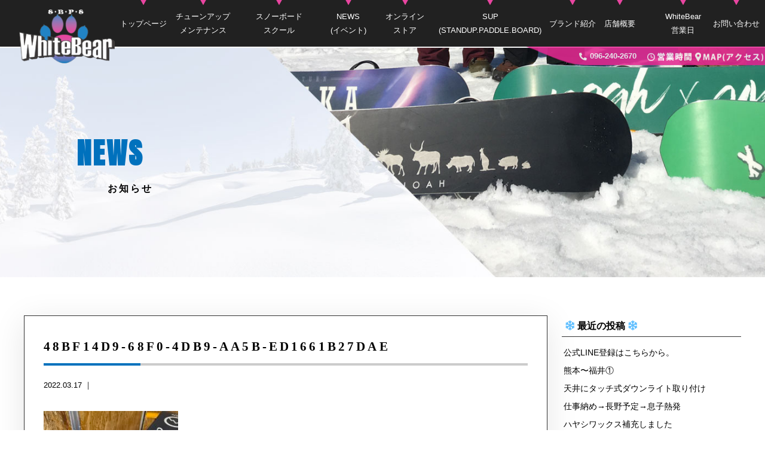

--- FILE ---
content_type: text/html; charset=UTF-8
request_url: https://whitebear.shop/archives/1577/48bf14d9-68f0-4db9-aa5b-ed1661b27dae
body_size: 13001
content:
<!doctype html>
<!--[if lt IE 7]><html dir="ltr" lang="ja" prefix="og: https://ogp.me/ns#" class="no-js lt-ie9 lt-ie8 lt-ie7"><![endif]-->
<!--[if (IE 7)&!(IEMobile)]><html dir="ltr" lang="ja" prefix="og: https://ogp.me/ns#" class="no-js lt-ie9 lt-ie8"><![endif]-->
<!--[if (IE 8)&!(IEMobile)]><html dir="ltr" lang="ja" prefix="og: https://ogp.me/ns#" class="no-js lt-ie9"><![endif]-->
<!--[if gt IE 8]><!--> <html dir="ltr" lang="ja" prefix="og: https://ogp.me/ns#" class="no-js"><!--<![endif]-->
<head>
    <!-- Google tag (gtag.js) -->
    <script async src="https://www.googletagmanager.com/gtag/js?id=G-YYSHFDFXX4"></script>
    <script>
    window.dataLayer = window.dataLayer || [];
    function gtag(){dataLayer.push(arguments);}
    gtag('js', new Date());

    gtag('config', 'G-YYSHFDFXX4');
    </script>
    
<meta charset="utf-8">
<meta http-equiv="X-UA-Compatible" content="IE=edge,chrome=1">

<meta name="HandheldFriendly" content="True">
<meta name="MobileOptimized" content="320">
<meta name="viewport" content="width=device-width, initial-scale=1.0"/>
<link rel="apple-touch-icon" href="https://whitebear.shop/wp-content/themes/gamma/library/images/favicon.png">
<link rel="icon" href="https://whitebear.shop/wp-content/themes/gamma/library/images/favicon.png">	
<link rel="stylesheet" href="https://use.fontawesome.com/releases/v5.15.4/css/all.css">
<!--[if IE]>
<link rel="shortcut icon" href="https://whitebear.shop/wp-content/themes/gamma/favicon.ico">
<![endif]-->
<meta name="msapplication-TileColor" content="#f01d4f">
<meta name="msapplication-TileImage" content="https://whitebear.shop/wp-content/themes/gamma/library/images/win8-tile-icon.png">
<link rel="pingback" href="https://whitebear.shop/xmlrpc.php">
<link rel="stylesheet" href="https://use.fontawesome.com/releases/v5.7.2/css/all.css" integrity="sha384-fnmOCqbTlWIlj8LyTjo7mOUStjsKC4pOpQbqyi7RrhN7udi9RwhKkMHpvLbHG9Sr" crossorigin="anonymous">
<link href="https://fonts.googleapis.com/css?family=Anton" rel="stylesheet">
<script src="http://maps.google.com/maps/api/js?key=AIzaSyBCL89YnaKcz2O919DQiw-T6fvqyuw_1QU"></script>

		<!-- All in One SEO 4.6.9.1 - aioseo.com -->
		<title>48BF14D9-68F0-4DB9-AA5B-ED1661B27DAE | WhiteBear ホワイトベア 熊本の冬はスノーボード&amp;スキー･夏はSUPのお店</title>
		<meta name="robots" content="max-image-preview:large" />
		<link rel="canonical" href="https://whitebear.shop/archives/1577/48bf14d9-68f0-4db9-aa5b-ed1661b27dae" />
		<meta name="generator" content="All in One SEO (AIOSEO) 4.6.9.1" />
		<meta property="og:locale" content="ja_JP" />
		<meta property="og:site_name" content="WhiteBear ホワイトベア 熊本の冬はスノーボード&amp;スキー･夏はSUPのお店 |" />
		<meta property="og:type" content="article" />
		<meta property="og:title" content="48BF14D9-68F0-4DB9-AA5B-ED1661B27DAE | WhiteBear ホワイトベア 熊本の冬はスノーボード&amp;スキー･夏はSUPのお店" />
		<meta property="og:url" content="https://whitebear.shop/archives/1577/48bf14d9-68f0-4db9-aa5b-ed1661b27dae" />
		<meta property="article:published_time" content="2022-03-17T07:27:28+00:00" />
		<meta property="article:modified_time" content="2022-03-17T07:27:28+00:00" />
		<meta name="twitter:card" content="summary_large_image" />
		<meta name="twitter:title" content="48BF14D9-68F0-4DB9-AA5B-ED1661B27DAE | WhiteBear ホワイトベア 熊本の冬はスノーボード&amp;スキー･夏はSUPのお店" />
		<script type="application/ld+json" class="aioseo-schema">
			{"@context":"https:\/\/schema.org","@graph":[{"@type":"BreadcrumbList","@id":"https:\/\/whitebear.shop\/archives\/1577\/48bf14d9-68f0-4db9-aa5b-ed1661b27dae#breadcrumblist","itemListElement":[{"@type":"ListItem","@id":"https:\/\/whitebear.shop\/#listItem","position":1,"name":"\u5bb6","item":"https:\/\/whitebear.shop\/","nextItem":"https:\/\/whitebear.shop\/archives\/1577\/48bf14d9-68f0-4db9-aa5b-ed1661b27dae#listItem"},{"@type":"ListItem","@id":"https:\/\/whitebear.shop\/archives\/1577\/48bf14d9-68f0-4db9-aa5b-ed1661b27dae#listItem","position":2,"name":"48BF14D9-68F0-4DB9-AA5B-ED1661B27DAE","previousItem":"https:\/\/whitebear.shop\/#listItem"}]},{"@type":"ItemPage","@id":"https:\/\/whitebear.shop\/archives\/1577\/48bf14d9-68f0-4db9-aa5b-ed1661b27dae#itempage","url":"https:\/\/whitebear.shop\/archives\/1577\/48bf14d9-68f0-4db9-aa5b-ed1661b27dae","name":"48BF14D9-68F0-4DB9-AA5B-ED1661B27DAE | WhiteBear \u30db\u30ef\u30a4\u30c8\u30d9\u30a2 \u718a\u672c\u306e\u51ac\u306f\u30b9\u30ce\u30fc\u30dc\u30fc\u30c9&\u30b9\u30ad\u30fc\uff65\u590f\u306fSUP\u306e\u304a\u5e97","inLanguage":"ja","isPartOf":{"@id":"https:\/\/whitebear.shop\/#website"},"breadcrumb":{"@id":"https:\/\/whitebear.shop\/archives\/1577\/48bf14d9-68f0-4db9-aa5b-ed1661b27dae#breadcrumblist"},"author":{"@id":"https:\/\/whitebear.shop\/archives\/author\/user#author"},"creator":{"@id":"https:\/\/whitebear.shop\/archives\/author\/user#author"},"image":{"@type":"ImageObject","url":"https:\/\/whitebear.shop\/wp-content\/uploads\/noim2.png","@id":"https:\/\/whitebear.shop\/archives\/1577\/48bf14d9-68f0-4db9-aa5b-ed1661b27dae\/#mainImage","width":1000,"height":667},"primaryImageOfPage":{"@id":"https:\/\/whitebear.shop\/archives\/1577\/48bf14d9-68f0-4db9-aa5b-ed1661b27dae#mainImage"},"datePublished":"2022-03-17T16:27:28+09:00","dateModified":"2022-03-17T16:27:28+09:00"},{"@type":"Organization","@id":"https:\/\/whitebear.shop\/#organization","name":"WhiteBear \u30db\u30ef\u30a4\u30c8\u30d9\u30a2 \u718a\u672c\u306e\u51ac\u306f\u30b9\u30ce\u30fc\u30dc\u30fc\u30c9&\u30b9\u30ad\u30fc\uff65\u590f\u306fSUP\u306e\u304a\u5e97","url":"https:\/\/whitebear.shop\/"},{"@type":"Person","@id":"https:\/\/whitebear.shop\/archives\/author\/user#author","url":"https:\/\/whitebear.shop\/archives\/author\/user","name":"user","image":{"@type":"ImageObject","@id":"https:\/\/whitebear.shop\/archives\/1577\/48bf14d9-68f0-4db9-aa5b-ed1661b27dae#authorImage","url":"https:\/\/secure.gravatar.com\/avatar\/0dee3201b8211e9b3dcad5acf368c944?s=96&d=mm&r=g","width":96,"height":96,"caption":"user"}},{"@type":"WebSite","@id":"https:\/\/whitebear.shop\/#website","url":"https:\/\/whitebear.shop\/","name":"WhiteBear \u30db\u30ef\u30a4\u30c8\u30d9\u30a2 \u718a\u672c\u306e\u51ac\u306f\u30b9\u30ce\u30fc\u30dc\u30fc\u30c9&\u30b9\u30ad\u30fc\uff65\u590f\u306fSUP\u306e\u304a\u5e97","inLanguage":"ja","publisher":{"@id":"https:\/\/whitebear.shop\/#organization"}}]}
		</script>
		<!-- All in One SEO -->

<link rel='dns-prefetch' href='//stats.wp.com' />
<link rel='dns-prefetch' href='//maxcdn.bootstrapcdn.com' />
<link rel='dns-prefetch' href='//v0.wordpress.com' />
		<!-- This site uses the Google Analytics by ExactMetrics plugin v8.11.1 - Using Analytics tracking - https://www.exactmetrics.com/ -->
		<!-- Note: ExactMetrics is not currently configured on this site. The site owner needs to authenticate with Google Analytics in the ExactMetrics settings panel. -->
					<!-- No tracking code set -->
				<!-- / Google Analytics by ExactMetrics -->
				<!-- This site uses the Google Analytics by MonsterInsights plugin v9.11.1 - Using Analytics tracking - https://www.monsterinsights.com/ -->
		<!-- Note: MonsterInsights is not currently configured on this site. The site owner needs to authenticate with Google Analytics in the MonsterInsights settings panel. -->
					<!-- No tracking code set -->
				<!-- / Google Analytics by MonsterInsights -->
		<script type="text/javascript">
/* <![CDATA[ */
window._wpemojiSettings = {"baseUrl":"https:\/\/s.w.org\/images\/core\/emoji\/15.0.3\/72x72\/","ext":".png","svgUrl":"https:\/\/s.w.org\/images\/core\/emoji\/15.0.3\/svg\/","svgExt":".svg","source":{"concatemoji":"https:\/\/whitebear.shop\/wp-includes\/js\/wp-emoji-release.min.js"}};
/*! This file is auto-generated */
!function(i,n){var o,s,e;function c(e){try{var t={supportTests:e,timestamp:(new Date).valueOf()};sessionStorage.setItem(o,JSON.stringify(t))}catch(e){}}function p(e,t,n){e.clearRect(0,0,e.canvas.width,e.canvas.height),e.fillText(t,0,0);var t=new Uint32Array(e.getImageData(0,0,e.canvas.width,e.canvas.height).data),r=(e.clearRect(0,0,e.canvas.width,e.canvas.height),e.fillText(n,0,0),new Uint32Array(e.getImageData(0,0,e.canvas.width,e.canvas.height).data));return t.every(function(e,t){return e===r[t]})}function u(e,t,n){switch(t){case"flag":return n(e,"\ud83c\udff3\ufe0f\u200d\u26a7\ufe0f","\ud83c\udff3\ufe0f\u200b\u26a7\ufe0f")?!1:!n(e,"\ud83c\uddfa\ud83c\uddf3","\ud83c\uddfa\u200b\ud83c\uddf3")&&!n(e,"\ud83c\udff4\udb40\udc67\udb40\udc62\udb40\udc65\udb40\udc6e\udb40\udc67\udb40\udc7f","\ud83c\udff4\u200b\udb40\udc67\u200b\udb40\udc62\u200b\udb40\udc65\u200b\udb40\udc6e\u200b\udb40\udc67\u200b\udb40\udc7f");case"emoji":return!n(e,"\ud83d\udc26\u200d\u2b1b","\ud83d\udc26\u200b\u2b1b")}return!1}function f(e,t,n){var r="undefined"!=typeof WorkerGlobalScope&&self instanceof WorkerGlobalScope?new OffscreenCanvas(300,150):i.createElement("canvas"),a=r.getContext("2d",{willReadFrequently:!0}),o=(a.textBaseline="top",a.font="600 32px Arial",{});return e.forEach(function(e){o[e]=t(a,e,n)}),o}function t(e){var t=i.createElement("script");t.src=e,t.defer=!0,i.head.appendChild(t)}"undefined"!=typeof Promise&&(o="wpEmojiSettingsSupports",s=["flag","emoji"],n.supports={everything:!0,everythingExceptFlag:!0},e=new Promise(function(e){i.addEventListener("DOMContentLoaded",e,{once:!0})}),new Promise(function(t){var n=function(){try{var e=JSON.parse(sessionStorage.getItem(o));if("object"==typeof e&&"number"==typeof e.timestamp&&(new Date).valueOf()<e.timestamp+604800&&"object"==typeof e.supportTests)return e.supportTests}catch(e){}return null}();if(!n){if("undefined"!=typeof Worker&&"undefined"!=typeof OffscreenCanvas&&"undefined"!=typeof URL&&URL.createObjectURL&&"undefined"!=typeof Blob)try{var e="postMessage("+f.toString()+"("+[JSON.stringify(s),u.toString(),p.toString()].join(",")+"));",r=new Blob([e],{type:"text/javascript"}),a=new Worker(URL.createObjectURL(r),{name:"wpTestEmojiSupports"});return void(a.onmessage=function(e){c(n=e.data),a.terminate(),t(n)})}catch(e){}c(n=f(s,u,p))}t(n)}).then(function(e){for(var t in e)n.supports[t]=e[t],n.supports.everything=n.supports.everything&&n.supports[t],"flag"!==t&&(n.supports.everythingExceptFlag=n.supports.everythingExceptFlag&&n.supports[t]);n.supports.everythingExceptFlag=n.supports.everythingExceptFlag&&!n.supports.flag,n.DOMReady=!1,n.readyCallback=function(){n.DOMReady=!0}}).then(function(){return e}).then(function(){var e;n.supports.everything||(n.readyCallback(),(e=n.source||{}).concatemoji?t(e.concatemoji):e.wpemoji&&e.twemoji&&(t(e.twemoji),t(e.wpemoji)))}))}((window,document),window._wpemojiSettings);
/* ]]> */
</script>
<link rel='stylesheet' id='sbr_styles-css' href='https://whitebear.shop/wp-content/plugins/reviews-feed/assets/css/sbr-styles.css' type='text/css' media='all' />
<link rel='stylesheet' id='sbi_styles-css' href='https://whitebear.shop/wp-content/plugins/instagram-feed/css/sbi-styles.min.css' type='text/css' media='all' />
<style id='wp-emoji-styles-inline-css' type='text/css'>

	img.wp-smiley, img.emoji {
		display: inline !important;
		border: none !important;
		box-shadow: none !important;
		height: 1em !important;
		width: 1em !important;
		margin: 0 0.07em !important;
		vertical-align: -0.1em !important;
		background: none !important;
		padding: 0 !important;
	}
</style>
<link rel='stylesheet' id='wp-block-library-css' href='https://whitebear.shop/wp-includes/css/dist/block-library/style.min.css' type='text/css' media='all' />
<link rel='stylesheet' id='mediaelement-css' href='https://whitebear.shop/wp-includes/js/mediaelement/mediaelementplayer-legacy.min.css' type='text/css' media='all' />
<link rel='stylesheet' id='wp-mediaelement-css' href='https://whitebear.shop/wp-includes/js/mediaelement/wp-mediaelement.min.css' type='text/css' media='all' />
<style id='jetpack-sharing-buttons-style-inline-css' type='text/css'>
.jetpack-sharing-buttons__services-list{display:flex;flex-direction:row;flex-wrap:wrap;gap:0;list-style-type:none;margin:5px;padding:0}.jetpack-sharing-buttons__services-list.has-small-icon-size{font-size:12px}.jetpack-sharing-buttons__services-list.has-normal-icon-size{font-size:16px}.jetpack-sharing-buttons__services-list.has-large-icon-size{font-size:24px}.jetpack-sharing-buttons__services-list.has-huge-icon-size{font-size:36px}@media print{.jetpack-sharing-buttons__services-list{display:none!important}}.editor-styles-wrapper .wp-block-jetpack-sharing-buttons{gap:0;padding-inline-start:0}ul.jetpack-sharing-buttons__services-list.has-background{padding:1.25em 2.375em}
</style>
<style id='classic-theme-styles-inline-css' type='text/css'>
/*! This file is auto-generated */
.wp-block-button__link{color:#fff;background-color:#32373c;border-radius:9999px;box-shadow:none;text-decoration:none;padding:calc(.667em + 2px) calc(1.333em + 2px);font-size:1.125em}.wp-block-file__button{background:#32373c;color:#fff;text-decoration:none}
</style>
<style id='global-styles-inline-css' type='text/css'>
:root{--wp--preset--aspect-ratio--square: 1;--wp--preset--aspect-ratio--4-3: 4/3;--wp--preset--aspect-ratio--3-4: 3/4;--wp--preset--aspect-ratio--3-2: 3/2;--wp--preset--aspect-ratio--2-3: 2/3;--wp--preset--aspect-ratio--16-9: 16/9;--wp--preset--aspect-ratio--9-16: 9/16;--wp--preset--color--black: #000000;--wp--preset--color--cyan-bluish-gray: #abb8c3;--wp--preset--color--white: #ffffff;--wp--preset--color--pale-pink: #f78da7;--wp--preset--color--vivid-red: #cf2e2e;--wp--preset--color--luminous-vivid-orange: #ff6900;--wp--preset--color--luminous-vivid-amber: #fcb900;--wp--preset--color--light-green-cyan: #7bdcb5;--wp--preset--color--vivid-green-cyan: #00d084;--wp--preset--color--pale-cyan-blue: #8ed1fc;--wp--preset--color--vivid-cyan-blue: #0693e3;--wp--preset--color--vivid-purple: #9b51e0;--wp--preset--gradient--vivid-cyan-blue-to-vivid-purple: linear-gradient(135deg,rgba(6,147,227,1) 0%,rgb(155,81,224) 100%);--wp--preset--gradient--light-green-cyan-to-vivid-green-cyan: linear-gradient(135deg,rgb(122,220,180) 0%,rgb(0,208,130) 100%);--wp--preset--gradient--luminous-vivid-amber-to-luminous-vivid-orange: linear-gradient(135deg,rgba(252,185,0,1) 0%,rgba(255,105,0,1) 100%);--wp--preset--gradient--luminous-vivid-orange-to-vivid-red: linear-gradient(135deg,rgba(255,105,0,1) 0%,rgb(207,46,46) 100%);--wp--preset--gradient--very-light-gray-to-cyan-bluish-gray: linear-gradient(135deg,rgb(238,238,238) 0%,rgb(169,184,195) 100%);--wp--preset--gradient--cool-to-warm-spectrum: linear-gradient(135deg,rgb(74,234,220) 0%,rgb(151,120,209) 20%,rgb(207,42,186) 40%,rgb(238,44,130) 60%,rgb(251,105,98) 80%,rgb(254,248,76) 100%);--wp--preset--gradient--blush-light-purple: linear-gradient(135deg,rgb(255,206,236) 0%,rgb(152,150,240) 100%);--wp--preset--gradient--blush-bordeaux: linear-gradient(135deg,rgb(254,205,165) 0%,rgb(254,45,45) 50%,rgb(107,0,62) 100%);--wp--preset--gradient--luminous-dusk: linear-gradient(135deg,rgb(255,203,112) 0%,rgb(199,81,192) 50%,rgb(65,88,208) 100%);--wp--preset--gradient--pale-ocean: linear-gradient(135deg,rgb(255,245,203) 0%,rgb(182,227,212) 50%,rgb(51,167,181) 100%);--wp--preset--gradient--electric-grass: linear-gradient(135deg,rgb(202,248,128) 0%,rgb(113,206,126) 100%);--wp--preset--gradient--midnight: linear-gradient(135deg,rgb(2,3,129) 0%,rgb(40,116,252) 100%);--wp--preset--font-size--small: 13px;--wp--preset--font-size--medium: 20px;--wp--preset--font-size--large: 36px;--wp--preset--font-size--x-large: 42px;--wp--preset--spacing--20: 0.44rem;--wp--preset--spacing--30: 0.67rem;--wp--preset--spacing--40: 1rem;--wp--preset--spacing--50: 1.5rem;--wp--preset--spacing--60: 2.25rem;--wp--preset--spacing--70: 3.38rem;--wp--preset--spacing--80: 5.06rem;--wp--preset--shadow--natural: 6px 6px 9px rgba(0, 0, 0, 0.2);--wp--preset--shadow--deep: 12px 12px 50px rgba(0, 0, 0, 0.4);--wp--preset--shadow--sharp: 6px 6px 0px rgba(0, 0, 0, 0.2);--wp--preset--shadow--outlined: 6px 6px 0px -3px rgba(255, 255, 255, 1), 6px 6px rgba(0, 0, 0, 1);--wp--preset--shadow--crisp: 6px 6px 0px rgba(0, 0, 0, 1);}:where(.is-layout-flex){gap: 0.5em;}:where(.is-layout-grid){gap: 0.5em;}body .is-layout-flex{display: flex;}.is-layout-flex{flex-wrap: wrap;align-items: center;}.is-layout-flex > :is(*, div){margin: 0;}body .is-layout-grid{display: grid;}.is-layout-grid > :is(*, div){margin: 0;}:where(.wp-block-columns.is-layout-flex){gap: 2em;}:where(.wp-block-columns.is-layout-grid){gap: 2em;}:where(.wp-block-post-template.is-layout-flex){gap: 1.25em;}:where(.wp-block-post-template.is-layout-grid){gap: 1.25em;}.has-black-color{color: var(--wp--preset--color--black) !important;}.has-cyan-bluish-gray-color{color: var(--wp--preset--color--cyan-bluish-gray) !important;}.has-white-color{color: var(--wp--preset--color--white) !important;}.has-pale-pink-color{color: var(--wp--preset--color--pale-pink) !important;}.has-vivid-red-color{color: var(--wp--preset--color--vivid-red) !important;}.has-luminous-vivid-orange-color{color: var(--wp--preset--color--luminous-vivid-orange) !important;}.has-luminous-vivid-amber-color{color: var(--wp--preset--color--luminous-vivid-amber) !important;}.has-light-green-cyan-color{color: var(--wp--preset--color--light-green-cyan) !important;}.has-vivid-green-cyan-color{color: var(--wp--preset--color--vivid-green-cyan) !important;}.has-pale-cyan-blue-color{color: var(--wp--preset--color--pale-cyan-blue) !important;}.has-vivid-cyan-blue-color{color: var(--wp--preset--color--vivid-cyan-blue) !important;}.has-vivid-purple-color{color: var(--wp--preset--color--vivid-purple) !important;}.has-black-background-color{background-color: var(--wp--preset--color--black) !important;}.has-cyan-bluish-gray-background-color{background-color: var(--wp--preset--color--cyan-bluish-gray) !important;}.has-white-background-color{background-color: var(--wp--preset--color--white) !important;}.has-pale-pink-background-color{background-color: var(--wp--preset--color--pale-pink) !important;}.has-vivid-red-background-color{background-color: var(--wp--preset--color--vivid-red) !important;}.has-luminous-vivid-orange-background-color{background-color: var(--wp--preset--color--luminous-vivid-orange) !important;}.has-luminous-vivid-amber-background-color{background-color: var(--wp--preset--color--luminous-vivid-amber) !important;}.has-light-green-cyan-background-color{background-color: var(--wp--preset--color--light-green-cyan) !important;}.has-vivid-green-cyan-background-color{background-color: var(--wp--preset--color--vivid-green-cyan) !important;}.has-pale-cyan-blue-background-color{background-color: var(--wp--preset--color--pale-cyan-blue) !important;}.has-vivid-cyan-blue-background-color{background-color: var(--wp--preset--color--vivid-cyan-blue) !important;}.has-vivid-purple-background-color{background-color: var(--wp--preset--color--vivid-purple) !important;}.has-black-border-color{border-color: var(--wp--preset--color--black) !important;}.has-cyan-bluish-gray-border-color{border-color: var(--wp--preset--color--cyan-bluish-gray) !important;}.has-white-border-color{border-color: var(--wp--preset--color--white) !important;}.has-pale-pink-border-color{border-color: var(--wp--preset--color--pale-pink) !important;}.has-vivid-red-border-color{border-color: var(--wp--preset--color--vivid-red) !important;}.has-luminous-vivid-orange-border-color{border-color: var(--wp--preset--color--luminous-vivid-orange) !important;}.has-luminous-vivid-amber-border-color{border-color: var(--wp--preset--color--luminous-vivid-amber) !important;}.has-light-green-cyan-border-color{border-color: var(--wp--preset--color--light-green-cyan) !important;}.has-vivid-green-cyan-border-color{border-color: var(--wp--preset--color--vivid-green-cyan) !important;}.has-pale-cyan-blue-border-color{border-color: var(--wp--preset--color--pale-cyan-blue) !important;}.has-vivid-cyan-blue-border-color{border-color: var(--wp--preset--color--vivid-cyan-blue) !important;}.has-vivid-purple-border-color{border-color: var(--wp--preset--color--vivid-purple) !important;}.has-vivid-cyan-blue-to-vivid-purple-gradient-background{background: var(--wp--preset--gradient--vivid-cyan-blue-to-vivid-purple) !important;}.has-light-green-cyan-to-vivid-green-cyan-gradient-background{background: var(--wp--preset--gradient--light-green-cyan-to-vivid-green-cyan) !important;}.has-luminous-vivid-amber-to-luminous-vivid-orange-gradient-background{background: var(--wp--preset--gradient--luminous-vivid-amber-to-luminous-vivid-orange) !important;}.has-luminous-vivid-orange-to-vivid-red-gradient-background{background: var(--wp--preset--gradient--luminous-vivid-orange-to-vivid-red) !important;}.has-very-light-gray-to-cyan-bluish-gray-gradient-background{background: var(--wp--preset--gradient--very-light-gray-to-cyan-bluish-gray) !important;}.has-cool-to-warm-spectrum-gradient-background{background: var(--wp--preset--gradient--cool-to-warm-spectrum) !important;}.has-blush-light-purple-gradient-background{background: var(--wp--preset--gradient--blush-light-purple) !important;}.has-blush-bordeaux-gradient-background{background: var(--wp--preset--gradient--blush-bordeaux) !important;}.has-luminous-dusk-gradient-background{background: var(--wp--preset--gradient--luminous-dusk) !important;}.has-pale-ocean-gradient-background{background: var(--wp--preset--gradient--pale-ocean) !important;}.has-electric-grass-gradient-background{background: var(--wp--preset--gradient--electric-grass) !important;}.has-midnight-gradient-background{background: var(--wp--preset--gradient--midnight) !important;}.has-small-font-size{font-size: var(--wp--preset--font-size--small) !important;}.has-medium-font-size{font-size: var(--wp--preset--font-size--medium) !important;}.has-large-font-size{font-size: var(--wp--preset--font-size--large) !important;}.has-x-large-font-size{font-size: var(--wp--preset--font-size--x-large) !important;}
:where(.wp-block-post-template.is-layout-flex){gap: 1.25em;}:where(.wp-block-post-template.is-layout-grid){gap: 1.25em;}
:where(.wp-block-columns.is-layout-flex){gap: 2em;}:where(.wp-block-columns.is-layout-grid){gap: 2em;}
:root :where(.wp-block-pullquote){font-size: 1.5em;line-height: 1.6;}
</style>
<link rel='stylesheet' id='contact-form-7-css' href='https://whitebear.shop/wp-content/plugins/contact-form-7/includes/css/styles.css' type='text/css' media='all' />
<link rel='stylesheet' id='ctf_styles-css' href='https://whitebear.shop/wp-content/plugins/custom-twitter-feeds/css/ctf-styles.min.css' type='text/css' media='all' />
<link rel='stylesheet' id='cff-css' href='https://whitebear.shop/wp-content/plugins/custom-facebook-feed/assets/css/cff-style.min.css' type='text/css' media='all' />
<link rel='stylesheet' id='sb-font-awesome-css' href='https://maxcdn.bootstrapcdn.com/font-awesome/4.7.0/css/font-awesome.min.css' type='text/css' media='all' />
<link rel='stylesheet' id='fancybox-css' href='https://whitebear.shop/wp-content/plugins/easy-fancybox/fancybox/1.5.4/jquery.fancybox.min.css' type='text/css' media='screen' />
<style id='fancybox-inline-css' type='text/css'>
#fancybox-outer{background:#ffffff}#fancybox-content{background:#ffffff;border-color:#ffffff;color:#000000;}#fancybox-title,#fancybox-title-float-main{color:#fff}
</style>
<link rel='stylesheet' id='bones-stylesheet-css' href='https://whitebear.shop/wp-content/themes/gamma/style.css' type='text/css' media='all' />
<!--[if lt IE 9]>
<link rel='stylesheet' id='bones-ie-only-css' href='https://whitebear.shop/wp-content/themes/gamma/library/css/ie.css' type='text/css' media='all' />
<![endif]-->
<link rel='stylesheet' id='jetpack_css-css' href='https://whitebear.shop/wp-content/plugins/jetpack/css/jetpack.css' type='text/css' media='all' />
<script type="text/javascript" src="https://whitebear.shop/wp-includes/js/jquery/jquery.min.js" id="jquery-core-js"></script>
<script type="text/javascript" src="https://whitebear.shop/wp-includes/js/jquery/jquery-migrate.min.js" id="jquery-migrate-js"></script>
<script type="text/javascript" src="https://whitebear.shop/wp-content/themes/gamma/library/js/libs/modernizr.custom.min.js" id="bones-modernizr-js"></script>
<link rel="https://api.w.org/" href="https://whitebear.shop/wp-json/" /><link rel="alternate" title="JSON" type="application/json" href="https://whitebear.shop/wp-json/wp/v2/media/1590" /><link rel='shortlink' href='https://wp.me/aaSJAb-pE' />
<link rel="alternate" title="oEmbed (JSON)" type="application/json+oembed" href="https://whitebear.shop/wp-json/oembed/1.0/embed?url=https%3A%2F%2Fwhitebear.shop%2Farchives%2F1577%2F48bf14d9-68f0-4db9-aa5b-ed1661b27dae" />
<link rel="alternate" title="oEmbed (XML)" type="text/xml+oembed" href="https://whitebear.shop/wp-json/oembed/1.0/embed?url=https%3A%2F%2Fwhitebear.shop%2Farchives%2F1577%2F48bf14d9-68f0-4db9-aa5b-ed1661b27dae&#038;format=xml" />
	<style>img#wpstats{display:none}</style>
		<style type="text/css" media="screen">body{position:relative}#dynamic-to-top{display:none;overflow:hidden;width:auto;z-index:90;position:fixed;bottom:20px;right:20px;top:auto;left:auto;font-family:sans-serif;font-size:1em;color:#fff;text-decoration:none;text-shadow:0 1px 0 #333;font-weight:bold;padding:17px 16px;border:1px solid #000;background:#111;-webkit-background-origin:border;-moz-background-origin:border;-icab-background-origin:border;-khtml-background-origin:border;-o-background-origin:border;background-origin:border;-webkit-background-clip:padding-box;-moz-background-clip:padding-box;-icab-background-clip:padding-box;-khtml-background-clip:padding-box;-o-background-clip:padding-box;background-clip:padding-box;-webkit-box-shadow:0 1px 3px rgba( 0, 0, 0, 0.4 ), inset 0 0 0 1px rgba( 0, 0, 0, 0.2 ), inset 0 1px 0 rgba( 255, 255, 255, .4 ), inset 0 10px 10px rgba( 255, 255, 255, .1 );-ms-box-shadow:0 1px 3px rgba( 0, 0, 0, 0.4 ), inset 0 0 0 1px rgba( 0, 0, 0, 0.2 ), inset 0 1px 0 rgba( 255, 255, 255, .4 ), inset 0 10px 10px rgba( 255, 255, 255, .1 );-moz-box-shadow:0 1px 3px rgba( 0, 0, 0, 0.4 ), inset 0 0 0 1px rgba( 0, 0, 0, 0.2 ), inset 0 1px 0 rgba( 255, 255, 255, .4 ), inset 0 10px 10px rgba( 255, 255, 255, .1 );-o-box-shadow:0 1px 3px rgba( 0, 0, 0, 0.4 ), inset 0 0 0 1px rgba( 0, 0, 0, 0.2 ), inset 0 1px 0 rgba( 255, 255, 255, .4 ), inset 0 10px 10px rgba( 255, 255, 255, .1 );-khtml-box-shadow:0 1px 3px rgba( 0, 0, 0, 0.4 ), inset 0 0 0 1px rgba( 0, 0, 0, 0.2 ), inset 0 1px 0 rgba( 255, 255, 255, .4 ), inset 0 10px 10px rgba( 255, 255, 255, .1 );-icab-box-shadow:0 1px 3px rgba( 0, 0, 0, 0.4 ), inset 0 0 0 1px rgba( 0, 0, 0, 0.2 ), inset 0 1px 0 rgba( 255, 255, 255, .4 ), inset 0 10px 10px rgba( 255, 255, 255, .1 );box-shadow:0 1px 3px rgba( 0, 0, 0, 0.4 ), inset 0 0 0 1px rgba( 0, 0, 0, 0.2 ), inset 0 1px 0 rgba( 255, 255, 255, .4 ), inset 0 10px 10px rgba( 255, 255, 255, .1 );-webkit-border-radius:30px;-moz-border-radius:30px;-icab-border-radius:30px;-khtml-border-radius:30px;border-radius:30px}#dynamic-to-top:hover{background:#4d5858;background:#111 -webkit-gradient( linear, 0% 0%, 0% 100%, from( rgba( 255, 255, 255, .2 ) ), to( rgba( 0, 0, 0, 0 ) ) );background:#111 -webkit-linear-gradient( top, rgba( 255, 255, 255, .2 ), rgba( 0, 0, 0, 0 ) );background:#111 -khtml-linear-gradient( top, rgba( 255, 255, 255, .2 ), rgba( 0, 0, 0, 0 ) );background:#111 -moz-linear-gradient( top, rgba( 255, 255, 255, .2 ), rgba( 0, 0, 0, 0 ) );background:#111 -o-linear-gradient( top, rgba( 255, 255, 255, .2 ), rgba( 0, 0, 0, 0 ) );background:#111 -ms-linear-gradient( top, rgba( 255, 255, 255, .2 ), rgba( 0, 0, 0, 0 ) );background:#111 -icab-linear-gradient( top, rgba( 255, 255, 255, .2 ), rgba( 0, 0, 0, 0 ) );background:#111 linear-gradient( top, rgba( 255, 255, 255, .2 ), rgba( 0, 0, 0, 0 ) );cursor:pointer}#dynamic-to-top:active{background:#111;background:#111 -webkit-gradient( linear, 0% 0%, 0% 100%, from( rgba( 0, 0, 0, .3 ) ), to( rgba( 0, 0, 0, 0 ) ) );background:#111 -webkit-linear-gradient( top, rgba( 0, 0, 0, .1 ), rgba( 0, 0, 0, 0 ) );background:#111 -moz-linear-gradient( top, rgba( 0, 0, 0, .1 ), rgba( 0, 0, 0, 0 ) );background:#111 -khtml-linear-gradient( top, rgba( 0, 0, 0, .1 ), rgba( 0, 0, 0, 0 ) );background:#111 -o-linear-gradient( top, rgba( 0, 0, 0, .1 ), rgba( 0, 0, 0, 0 ) );background:#111 -ms-linear-gradient( top, rgba( 0, 0, 0, .1 ), rgba( 0, 0, 0, 0 ) );background:#111 -icab-linear-gradient( top, rgba( 0, 0, 0, .1 ), rgba( 0, 0, 0, 0 ) );background:#111 linear-gradient( top, rgba( 0, 0, 0, .1 ), rgba( 0, 0, 0, 0 ) )}#dynamic-to-top,#dynamic-to-top:active,#dynamic-to-top:focus,#dynamic-to-top:hover{outline:none}#dynamic-to-top span{display:block;overflow:hidden;width:14px;height:12px;background:url( http://whitebear.shop/wp-content/plugins/dynamic-to-top/css/images/up.png )no-repeat center center}</style><link rel="icon" href="https://whitebear.shop/wp-content/uploads/cropped-favicon-32x32.png" sizes="32x32" />
<link rel="icon" href="https://whitebear.shop/wp-content/uploads/cropped-favicon-192x192.png" sizes="192x192" />
<link rel="apple-touch-icon" href="https://whitebear.shop/wp-content/uploads/cropped-favicon-180x180.png" />
<meta name="msapplication-TileImage" content="https://whitebear.shop/wp-content/uploads/cropped-favicon-270x270.png" />
<style id="wpforms-css-vars-root">
				:root {
					--wpforms-field-border-radius: 3px;
--wpforms-field-border-style: solid;
--wpforms-field-border-size: 1px;
--wpforms-field-background-color: #ffffff;
--wpforms-field-border-color: rgba( 0, 0, 0, 0.25 );
--wpforms-field-border-color-spare: rgba( 0, 0, 0, 0.25 );
--wpforms-field-text-color: rgba( 0, 0, 0, 0.7 );
--wpforms-field-menu-color: #ffffff;
--wpforms-label-color: rgba( 0, 0, 0, 0.85 );
--wpforms-label-sublabel-color: rgba( 0, 0, 0, 0.55 );
--wpforms-label-error-color: #d63637;
--wpforms-button-border-radius: 3px;
--wpforms-button-border-style: none;
--wpforms-button-border-size: 1px;
--wpforms-button-background-color: #066aab;
--wpforms-button-border-color: #066aab;
--wpforms-button-text-color: #ffffff;
--wpforms-page-break-color: #066aab;
--wpforms-background-image: none;
--wpforms-background-position: center center;
--wpforms-background-repeat: no-repeat;
--wpforms-background-size: cover;
--wpforms-background-width: 100px;
--wpforms-background-height: 100px;
--wpforms-background-color: rgba( 0, 0, 0, 0 );
--wpforms-background-url: none;
--wpforms-container-padding: 0px;
--wpforms-container-border-style: none;
--wpforms-container-border-width: 1px;
--wpforms-container-border-color: #000000;
--wpforms-container-border-radius: 3px;
--wpforms-field-size-input-height: 43px;
--wpforms-field-size-input-spacing: 15px;
--wpforms-field-size-font-size: 16px;
--wpforms-field-size-line-height: 19px;
--wpforms-field-size-padding-h: 14px;
--wpforms-field-size-checkbox-size: 16px;
--wpforms-field-size-sublabel-spacing: 5px;
--wpforms-field-size-icon-size: 1;
--wpforms-label-size-font-size: 16px;
--wpforms-label-size-line-height: 19px;
--wpforms-label-size-sublabel-font-size: 14px;
--wpforms-label-size-sublabel-line-height: 17px;
--wpforms-button-size-font-size: 17px;
--wpforms-button-size-height: 41px;
--wpforms-button-size-padding-h: 15px;
--wpforms-button-size-margin-top: 10px;
--wpforms-container-shadow-size-box-shadow: none;

				}
			</style></head>
<body class="attachment attachment-template-default single single-attachment postid-1590 attachmentid-1590 attachment-jpeg" onLoad="initialize();">
<div id="container">
  <div class="hyde"></div>
  <!-- スマホ用ナビゲーション -->

<div id="spnavbtn">
  <div class="nav-trigger"> <span></span> <span></span> <span></span> </div>
  <p></p>
</div>
<div id="spnav">
  <div class="trigger">
    <h1><img src="https://whitebear.shop/wp-content/themes/gamma/library/images/logo.png" alt="ホワイトベア　熊本のスノーボード・スキー"></h1>
    <ul>
      <li><a href="https://whitebear.shop">HOME</a></li>
      <li><a href="https://whitebear.shop/tuneup">チューンアップ メンテナンス</a></li>
      <li><a href="https://whitebear.shop/school">スノーボードスクール</a></li>
      <li><a href="https://whitebear.shop/news">NEWS(イベント)</a></li>
      <li><a target="_blank" href="https://snopro.buyshop.jp">オンラインストア</a></li>
      <!--li><a target="_blank" href="https://wb-snow.stores.jp">オンラインストア</a></li-->
      <li><a href="https://whitebear.shop/archives/412">SUP (STANDUP.PADDLE.BOARD)</a></li>
      <li><a href="https://whitebear.shop/brand">ブランド紹介</a></li>
      <li><a href="https://whitebear.shop/about">店舗概要</a></li>
      <li><a href="https://whitebear.shop/archives/category/wb-holiday">WhiteBear営業日</a></li>
      <li><a href="https://whitebear.shop/about#abo02">MAP</a></li>
      <li><a href="https://whitebear.shop/contact">お問い合わせ</a></li>
    </ul>
  </div>
</div>
<header class="header">
  <section class="navwrap j-scroll-switch fadein02">
    <div class="navwrapbox">
      <div class="menu_logo"> <a href="https://whitebear.shop"><img src="https://whitebear.shop/wp-content/themes/gamma/library/images/logo.png" alt="whitebear"></a> </div>
      <div class="main_menu">
        <ul>
          <li><a href="https://whitebear.shop">トップページ</a></li>
          <li><a href="https://whitebear.shop/tuneup">チューンアップ<br>
            メンテナンス</a></li>
          <li><a href="https://whitebear.shop/school">スノーボード<br class="sp">スクール</a></li>
          <li><a href="https://whitebear.shop/news">NEWS<br>
            (イベント)</a></li>
          <li><a target="_blank" href="https://snopro.buyshop.jp">オンライン<br class="sp">ストア</a></li>
          <!--li><a target="_blank" href="https://wb-snow.stores.jp">オンライン<br class="sp">ストア</a></li-->
          <li><a href="https://whitebear.shop/archives/412">SUP<br>
            (STANDUP.PADDLE.BOARD)</a></li>
          <li><a href="https://whitebear.shop/brand">ブランド紹介</a></li>
          <li><a href="https://whitebear.shop/about">店舗概要</a></li>
    　　  <li><a href="https://whitebear.shop/archives/category/wb-holiday">WhiteBear<br>営業日</a></li>
          <li><a href="https://whitebear.shop/contact">お問い合わせ</a></li>
        </ul>
      </div>
    </div>
    <div class="menu_a">
      <ul>
       <li class="tell-no"><a href="tel:0962402670"><i class="fas fa-phone-alt tell-icon"></i>096-240-2670<!--<img src="https://whitebear.shop/wp-content/themes/gamma/library/images/menu_a01.png">--></a></li>
        <li><a href="https://whitebear.shop/about#abo01"><img src="https://whitebear.shop/wp-content/themes/gamma/library/images/menu_a02.png"></a></li>
        <li><a href="https://whitebear.shop/about#abo02"><img src="https://whitebear.shop/wp-content/themes/gamma/library/images/menu_a03.png"></a></li>
      </ul>
    </div>
  </section>
</header>
  <section id="subtop" class="contact">
    <h2 class="stmidh2 j-scroll-switch v-transition01">NEWS
      <p>お知らせ</p>
    </h2>
  </section>
  <div id="content" class="blogset">
    <div id="mainsub">
                  <div class="singlewrap">
        <h1 class="stitle">
          48BF14D9-68F0-4DB9-AA5B-ED1661B27DAE        </h1>
        <ul class="tca">
          <li>
            2022.03.17            ｜
                      </li>
        </ul>
        <div class="singlecont">
          <p class="attachment"><a href='https://whitebear.shop/wp-content/uploads/48BF14D9-68F0-4DB9-AA5B-ED1661B27DAE-e1647502056367.jpeg'><img decoding="async" width="225" height="300" src="https://whitebear.shop/wp-content/uploads/48BF14D9-68F0-4DB9-AA5B-ED1661B27DAE-e1647502056367-225x300.jpeg" class="attachment-medium size-medium" alt="" srcset="https://whitebear.shop/wp-content/uploads/48BF14D9-68F0-4DB9-AA5B-ED1661B27DAE-e1647502056367-225x300.jpeg 225w, https://whitebear.shop/wp-content/uploads/48BF14D9-68F0-4DB9-AA5B-ED1661B27DAE-e1647502056367-768x1026.jpeg 768w, https://whitebear.shop/wp-content/uploads/48BF14D9-68F0-4DB9-AA5B-ED1661B27DAE-e1647502056367-766x1024.jpeg 766w, https://whitebear.shop/wp-content/uploads/48BF14D9-68F0-4DB9-AA5B-ED1661B27DAE-e1647502056367.jpeg 958w" sizes="(max-width: 225px) 100vw, 225px" /></a></p>
        </div>
      </div>
            <div class="nav-below" class="clearfix">
          </div>
    <!-- /.nav-below -->
      </div>
  <div id="sidebar1" class="sidebar">
  
		<div id="recent-posts-2" class="widget widget_recent_entries">
		<h4 class="widgettitle">最近の投稿</h4>
		<ul>
											<li>
					<a href="https://whitebear.shop/archives/1894">公式LINE登録はこちらから。</a>
									</li>
											<li>
					<a href="https://whitebear.shop/archives/2459">熊本〜福井①</a>
									</li>
											<li>
					<a href="https://whitebear.shop/archives/2450">天井にタッチ式ダウンライト取り付け</a>
									</li>
											<li>
					<a href="https://whitebear.shop/archives/2438">仕事納め→長野予定→息子熱発</a>
									</li>
											<li>
					<a href="https://whitebear.shop/archives/2433">ハヤシワックス補充しました</a>
									</li>
					</ul>

		</div><div id="categories-2" class="widget widget_categories"><h4 class="widgettitle">カテゴリー</h4>
			<ul>
					<li class="cat-item cat-item-26"><a href="https://whitebear.shop/archives/category/%e9%9b%aa%e5%b1%b1%e6%bb%91%e8%b5%b0">雪山滑走</a>
</li>
	<li class="cat-item cat-item-25"><a href="https://whitebear.shop/archives/category/whitebear-sale">WhiteBear SALE</a>
</li>
	<li class="cat-item cat-item-24"><a href="https://whitebear.shop/archives/category/whitebear%e3%82%a4%e3%83%99%e3%83%b3%e3%83%88%ef%bc%88%e3%83%84%e3%82%a2%e3%83%bc%e7%ad%89%ef%bc%89">WhiteBearイベント（ツアー等）</a>
</li>
	<li class="cat-item cat-item-23"><a href="https://whitebear.shop/archives/category/%e5%ba%97%e9%95%b7%e3%81%ae%e7%86%8a%e6%9c%ac%e5%9f%8e%e3%83%9e%e3%83%a9%e3%82%bd%e3%83%b3">店長の熊本城マラソン</a>
</li>
	<li class="cat-item cat-item-22"><a href="https://whitebear.shop/archives/category/%e3%82%b9%e3%83%8e%e3%83%bc%e3%83%9c%e3%83%bc%e3%83%89%e3%81%a8%e3%82%b9%e3%82%ad%e3%83%bc%e3%81%ae%e3%83%81%e3%83%a5%e3%83%bc%e3%83%8b%e3%83%b3%e3%82%b0">スノーボードとスキーのチューニング</a>
</li>
	<li class="cat-item cat-item-21"><a href="https://whitebear.shop/archives/category/%e3%82%a2%e3%82%a4%e3%83%86%e3%83%a0%e8%aa%ac%e6%98%8e">アイテム説明</a>
</li>
	<li class="cat-item cat-item-20"><a href="https://whitebear.shop/archives/category/%e3%83%96%e3%83%ad%e3%82%b0">ブログ</a>
</li>
	<li class="cat-item cat-item-19"><a href="https://whitebear.shop/archives/category/snowboard">snowboard</a>
</li>
	<li class="cat-item cat-item-18"><a href="https://whitebear.shop/archives/category/sup-price">SUP体験内容と価格表</a>
</li>
	<li class="cat-item cat-item-17"><a href="https://whitebear.shop/archives/category/wb-item">商品入荷のお知らせ</a>
</li>
	<li class="cat-item cat-item-16"><a href="https://whitebear.shop/archives/category/wb-holiday">WhiteBear営業日</a>
</li>
	<li class="cat-item cat-item-15"><a href="https://whitebear.shop/archives/category/sup">SUP</a>
</li>
	<li class="cat-item cat-item-1"><a href="https://whitebear.shop/archives/category/notice">お知らせ</a>
</li>
			</ul>

			</div><div id="archives-2" class="widget widget_archive"><h4 class="widgettitle">アーカイブ</h4>		<label class="screen-reader-text" for="archives-dropdown-2">アーカイブ</label>
		<select id="archives-dropdown-2" name="archive-dropdown">
			
			<option value="">月を選択</option>
				<option value='https://whitebear.shop/archives/date/2026/01'> 2026年1月 </option>
	<option value='https://whitebear.shop/archives/date/2025/12'> 2025年12月 </option>
	<option value='https://whitebear.shop/archives/date/2025/11'> 2025年11月 </option>
	<option value='https://whitebear.shop/archives/date/2025/10'> 2025年10月 </option>
	<option value='https://whitebear.shop/archives/date/2025/04'> 2025年4月 </option>
	<option value='https://whitebear.shop/archives/date/2025/03'> 2025年3月 </option>
	<option value='https://whitebear.shop/archives/date/2025/02'> 2025年2月 </option>
	<option value='https://whitebear.shop/archives/date/2025/01'> 2025年1月 </option>
	<option value='https://whitebear.shop/archives/date/2024/12'> 2024年12月 </option>
	<option value='https://whitebear.shop/archives/date/2024/11'> 2024年11月 </option>
	<option value='https://whitebear.shop/archives/date/2024/10'> 2024年10月 </option>
	<option value='https://whitebear.shop/archives/date/2024/02'> 2024年2月 </option>
	<option value='https://whitebear.shop/archives/date/2024/01'> 2024年1月 </option>
	<option value='https://whitebear.shop/archives/date/2023/12'> 2023年12月 </option>
	<option value='https://whitebear.shop/archives/date/2023/11'> 2023年11月 </option>
	<option value='https://whitebear.shop/archives/date/2023/10'> 2023年10月 </option>
	<option value='https://whitebear.shop/archives/date/2023/09'> 2023年9月 </option>
	<option value='https://whitebear.shop/archives/date/2023/08'> 2023年8月 </option>
	<option value='https://whitebear.shop/archives/date/2023/05'> 2023年5月 </option>
	<option value='https://whitebear.shop/archives/date/2023/04'> 2023年4月 </option>
	<option value='https://whitebear.shop/archives/date/2023/03'> 2023年3月 </option>
	<option value='https://whitebear.shop/archives/date/2023/02'> 2023年2月 </option>
	<option value='https://whitebear.shop/archives/date/2023/01'> 2023年1月 </option>
	<option value='https://whitebear.shop/archives/date/2022/12'> 2022年12月 </option>
	<option value='https://whitebear.shop/archives/date/2022/11'> 2022年11月 </option>
	<option value='https://whitebear.shop/archives/date/2022/10'> 2022年10月 </option>
	<option value='https://whitebear.shop/archives/date/2022/09'> 2022年9月 </option>
	<option value='https://whitebear.shop/archives/date/2022/08'> 2022年8月 </option>
	<option value='https://whitebear.shop/archives/date/2022/06'> 2022年6月 </option>
	<option value='https://whitebear.shop/archives/date/2022/05'> 2022年5月 </option>
	<option value='https://whitebear.shop/archives/date/2022/04'> 2022年4月 </option>
	<option value='https://whitebear.shop/archives/date/2022/03'> 2022年3月 </option>
	<option value='https://whitebear.shop/archives/date/2022/02'> 2022年2月 </option>
	<option value='https://whitebear.shop/archives/date/2022/01'> 2022年1月 </option>
	<option value='https://whitebear.shop/archives/date/2021/12'> 2021年12月 </option>
	<option value='https://whitebear.shop/archives/date/2021/11'> 2021年11月 </option>
	<option value='https://whitebear.shop/archives/date/2021/10'> 2021年10月 </option>
	<option value='https://whitebear.shop/archives/date/2021/03'> 2021年3月 </option>
	<option value='https://whitebear.shop/archives/date/2021/02'> 2021年2月 </option>
	<option value='https://whitebear.shop/archives/date/2021/01'> 2021年1月 </option>
	<option value='https://whitebear.shop/archives/date/2020/12'> 2020年12月 </option>
	<option value='https://whitebear.shop/archives/date/2020/11'> 2020年11月 </option>
	<option value='https://whitebear.shop/archives/date/2020/10'> 2020年10月 </option>
	<option value='https://whitebear.shop/archives/date/2020/09'> 2020年9月 </option>
	<option value='https://whitebear.shop/archives/date/2020/04'> 2020年4月 </option>
	<option value='https://whitebear.shop/archives/date/2020/03'> 2020年3月 </option>
	<option value='https://whitebear.shop/archives/date/2020/02'> 2020年2月 </option>
	<option value='https://whitebear.shop/archives/date/2020/01'> 2020年1月 </option>
	<option value='https://whitebear.shop/archives/date/2019/12'> 2019年12月 </option>
	<option value='https://whitebear.shop/archives/date/2019/11'> 2019年11月 </option>
	<option value='https://whitebear.shop/archives/date/2019/10'> 2019年10月 </option>
	<option value='https://whitebear.shop/archives/date/2019/06'> 2019年6月 </option>
	<option value='https://whitebear.shop/archives/date/2019/05'> 2019年5月 </option>
	<option value='https://whitebear.shop/archives/date/2019/04'> 2019年4月 </option>

		</select>

			<script type="text/javascript">
/* <![CDATA[ */

(function() {
	var dropdown = document.getElementById( "archives-dropdown-2" );
	function onSelectChange() {
		if ( dropdown.options[ dropdown.selectedIndex ].value !== '' ) {
			document.location.href = this.options[ this.selectedIndex ].value;
		}
	}
	dropdown.onchange = onSelectChange;
})();

/* ]]> */
</script>
</div></div>
</div>
<footer class="footer">
  <div class="footerbox">
    <h1><img src="https://whitebear.shop/wp-content/themes/gamma/library/images/logo.png" alt="ホワイトベア　熊本のスノーボード・スキー"></h1>
    <p>〒861-4121 熊本市南区会富町96-4</p>
    <ul>
      <li class="tell-no"><a href="tel:0962402670"><i class="fas fa-phone-alt tell-icon"></i>096-240-2670<!--<img src="https://whitebear.shop/wp-content/themes/gamma/library/images/menu_a01.png">--></a></li>
      <li><a href="https://whitebear.shop/about#abo01"><img src="https://whitebear.shop/wp-content/themes/gamma/library/images/menu_a02.png"></a></li>
      <li><a href="https://whitebear.shop/about#abo02"><img src="https://whitebear.shop/wp-content/themes/gamma/library/images/menu_a03.png"></a></li>
    </ul>
    <ul class="f_sns">
      <li><a target="_blank" href="https://www.facebook.com/whitebear.kumamoto/"><img src="https://whitebear.shop/wp-content/themes/gamma/library/images/facebook.png" alt="facebook"></a></li>
      <li><a target="_blank" href="https://www.instagram.com/snowshop.whitebear/"><img src="https://whitebear.shop/wp-content/themes/gamma/library/images/instagram.png" alt="instagram"></a></li>
    </ul>
  </div>
</footer>
<div id="cop">Copyright© 2019 WhiteBear All rights reserved.</div>
<!-- Custom Facebook Feed JS -->
<script type="text/javascript">var cffajaxurl = "https://whitebear.shop/wp-admin/admin-ajax.php";
var cfflinkhashtags = "true";
</script>
<!-- YouTube Feeds JS -->
<script type="text/javascript">

</script>
<!-- Instagram Feed JS -->
<script type="text/javascript">
var sbiajaxurl = "https://whitebear.shop/wp-admin/admin-ajax.php";
</script>
<script type="text/javascript" src="https://whitebear.shop/wp-includes/js/dist/hooks.min.js" id="wp-hooks-js"></script>
<script type="text/javascript" src="https://whitebear.shop/wp-includes/js/dist/i18n.min.js" id="wp-i18n-js"></script>
<script type="text/javascript" id="wp-i18n-js-after">
/* <![CDATA[ */
wp.i18n.setLocaleData( { 'text direction\u0004ltr': [ 'ltr' ] } );
/* ]]> */
</script>
<script type="text/javascript" src="https://whitebear.shop/wp-content/plugins/contact-form-7/includes/swv/js/index.js" id="swv-js"></script>
<script type="text/javascript" id="contact-form-7-js-extra">
/* <![CDATA[ */
var wpcf7 = {"api":{"root":"https:\/\/whitebear.shop\/wp-json\/","namespace":"contact-form-7\/v1"}};
/* ]]> */
</script>
<script type="text/javascript" id="contact-form-7-js-translations">
/* <![CDATA[ */
( function( domain, translations ) {
	var localeData = translations.locale_data[ domain ] || translations.locale_data.messages;
	localeData[""].domain = domain;
	wp.i18n.setLocaleData( localeData, domain );
} )( "contact-form-7", {"translation-revision-date":"2024-07-17 08:16:16+0000","generator":"GlotPress\/4.0.1","domain":"messages","locale_data":{"messages":{"":{"domain":"messages","plural-forms":"nplurals=1; plural=0;","lang":"ja_JP"},"This contact form is placed in the wrong place.":["\u3053\u306e\u30b3\u30f3\u30bf\u30af\u30c8\u30d5\u30a9\u30fc\u30e0\u306f\u9593\u9055\u3063\u305f\u4f4d\u7f6e\u306b\u7f6e\u304b\u308c\u3066\u3044\u307e\u3059\u3002"],"Error:":["\u30a8\u30e9\u30fc:"]}},"comment":{"reference":"includes\/js\/index.js"}} );
/* ]]> */
</script>
<script type="text/javascript" src="https://whitebear.shop/wp-content/plugins/contact-form-7/includes/js/index.js" id="contact-form-7-js"></script>
<script type="text/javascript" src="https://whitebear.shop/wp-content/plugins/custom-facebook-feed/assets/js/cff-scripts.min.js" id="cffscripts-js"></script>
<script type="text/javascript" src="https://whitebear.shop/wp-content/plugins/easy-fancybox/fancybox/1.5.4/jquery.fancybox.min.js" id="jquery-fancybox-js"></script>
<script type="text/javascript" id="jquery-fancybox-js-after">
/* <![CDATA[ */
var fb_timeout, fb_opts={'autoScale':true,'showCloseButton':true,'width':560,'height':340,'margin':20,'pixelRatio':'false','padding':10,'centerOnScroll':false,'enableEscapeButton':true,'speedIn':300,'speedOut':300,'overlayShow':true,'hideOnOverlayClick':true,'overlayColor':'#000','overlayOpacity':0.6,'minViewportWidth':320,'minVpHeight':320,'disableCoreLightbox':'true','enableBlockControls':'true','fancybox_openBlockControls':'true' };
if(typeof easy_fancybox_handler==='undefined'){
var easy_fancybox_handler=function(){
jQuery([".nolightbox","a.wp-block-file__button","a.pin-it-button","a[href*='pinterest.com\/pin\/create']","a[href*='facebook.com\/share']","a[href*='twitter.com\/share']"].join(',')).addClass('nofancybox');
jQuery('a.fancybox-close').on('click',function(e){e.preventDefault();jQuery.fancybox.close()});
/* IMG */
						var unlinkedImageBlocks=jQuery(".wp-block-image > img:not(.nofancybox)");
						unlinkedImageBlocks.wrap(function() {
							var href = jQuery( this ).attr( "src" );
							return "<a href='" + href + "'></a>";
						});
var fb_IMG_select=jQuery('a[href*=".jpg" i]:not(.nofancybox,li.nofancybox>a),area[href*=".jpg" i]:not(.nofancybox),a[href*=".png" i]:not(.nofancybox,li.nofancybox>a),area[href*=".png" i]:not(.nofancybox),a[href*=".webp" i]:not(.nofancybox,li.nofancybox>a),area[href*=".webp" i]:not(.nofancybox),a[href*=".jpeg" i]:not(.nofancybox,li.nofancybox>a),area[href*=".jpeg" i]:not(.nofancybox)');
fb_IMG_select.addClass('fancybox image');
var fb_IMG_sections=jQuery('.gallery,.wp-block-gallery,.tiled-gallery,.wp-block-jetpack-tiled-gallery,.ngg-galleryoverview,.ngg-imagebrowser,.nextgen_pro_blog_gallery,.nextgen_pro_film,.nextgen_pro_horizontal_filmstrip,.ngg-pro-masonry-wrapper,.ngg-pro-mosaic-container,.nextgen_pro_sidescroll,.nextgen_pro_slideshow,.nextgen_pro_thumbnail_grid,.tiled-gallery');
fb_IMG_sections.each(function(){jQuery(this).find(fb_IMG_select).attr('rel','gallery-'+fb_IMG_sections.index(this));});
jQuery('a.fancybox,area.fancybox,.fancybox>a').each(function(){jQuery(this).fancybox(jQuery.extend(true,{},fb_opts,{'transition':'elastic','transitionIn':'elastic','transitionOut':'elastic','opacity':false,'hideOnContentClick':false,'titleShow':true,'titlePosition':'over','titleFromAlt':true,'showNavArrows':true,'enableKeyboardNav':true,'cyclic':false,'mouseWheel':'true','changeSpeed':250,'changeFade':300}))});
};};
var easy_fancybox_auto=function(){setTimeout(function(){jQuery('a#fancybox-auto,#fancybox-auto>a').first().trigger('click')},1000);};
jQuery(easy_fancybox_handler);jQuery(document).on('post-load',easy_fancybox_handler);
jQuery(easy_fancybox_auto);
/* ]]> */
</script>
<script type="text/javascript" src="https://whitebear.shop/wp-content/plugins/easy-fancybox/vendor/jquery.easing.min.js" id="jquery-easing-js"></script>
<script type="text/javascript" src="https://whitebear.shop/wp-content/plugins/easy-fancybox/vendor/jquery.mousewheel.min.js" id="jquery-mousewheel-js"></script>
<script type="text/javascript" id="dynamic-to-top-js-extra">
/* <![CDATA[ */
var mv_dynamic_to_top = {"text":"To Top","version":"0","min":"300","speed":"500","easing":"easeInOutExpo","margin":"20"};
/* ]]> */
</script>
<script type="text/javascript" src="https://whitebear.shop/wp-content/plugins/dynamic-to-top/js/dynamic.to.top.min.js" id="dynamic-to-top-js"></script>
<script type="text/javascript" src="https://stats.wp.com/e-202603.js" id="jetpack-stats-js" data-wp-strategy="defer"></script>
<script type="text/javascript" id="jetpack-stats-js-after">
/* <![CDATA[ */
_stq = window._stq || [];
_stq.push([ "view", JSON.parse("{\"v\":\"ext\",\"blog\":\"160808295\",\"post\":\"1590\",\"tz\":\"9\",\"srv\":\"whitebear.shop\",\"j\":\"1:13.7.1\"}") ]);
_stq.push([ "clickTrackerInit", "160808295", "1590" ]);
/* ]]> */
</script>
<script type="text/javascript" src="https://whitebear.shop/wp-content/themes/gamma/library/js/scripts.js" id="bones-js-js"></script>
<script src="https://whitebear.shop/wp-content/themes/gamma/library/js/cube.js"></script> 
<script src="https://whitebear.shop/wp-content/themes/gamma/library/js/respond.min.js"></script> 
<!--　▼スライド　-->
<link rel="stylesheet"href="https://whitebear.shop/wp-content/themes/gamma/library/css/slick.css">
<link rel="stylesheet"href="https://whitebear.shop/wp-content/themes/gamma/library/css/slick-theme.css">
<script src="https://whitebear.shop/wp-content/themes/gamma/library/js/slick.min.js"></script> 
<script>
jQuery('.autoplay').slick({
  slidesToShow: 4,
  slidesToScroll: 1,
  autoplay: true,
  dots: false,
  arrows: true,
  autoplaySpeed: 3000,
  speed:1000,
  centerMode: false,
  responsive: [
    {
      breakpoint: 1300,
      settings: {
        slidesToShow: 3,
        slidesToScroll: 1,
        infinite: true,
        dots: false
      }
    },
	{
      breakpoint: 1025,
      settings: {
        slidesToShow: 3,
        slidesToScroll: 1,
        infinite: true,
        dots: false
      }
    },
    {
      breakpoint: 801,
      settings: {
        slidesToShow: 2,
        slidesToScroll: 1
      }
    },
    {
      breakpoint: 641,
      settings: {
        slidesToShow: 1,
        slidesToScroll: 1,
		arrows:false,
		swipeToSlide:true,
		centerMode: false,
		touchThreshold:20
      }
    }
  ]
});
</script>
</body></html>